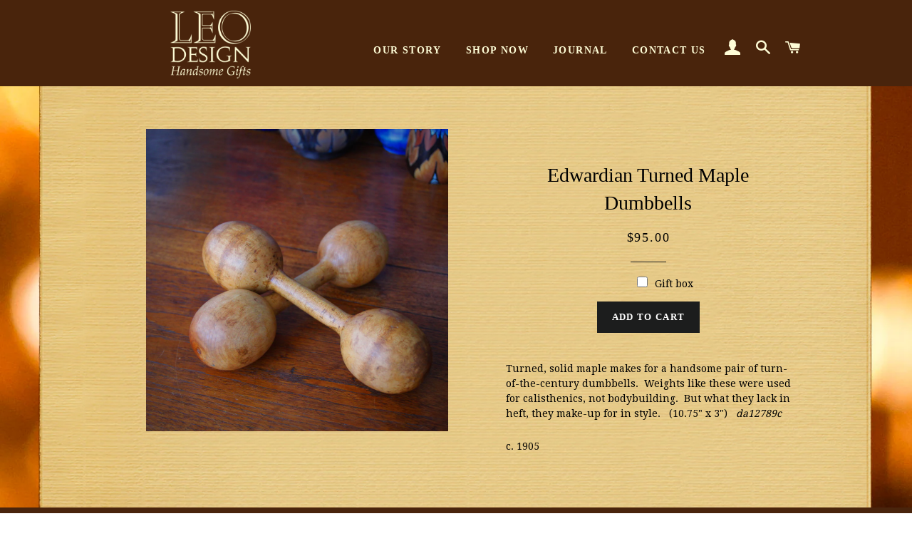

--- FILE ---
content_type: text/html; charset=UTF-8
request_url: https://nulls.solutions/shopify/gift-wrap/app/js/nulls-gift-wrap.js?shop=leo81.myshopify.com
body_size: 1369
content:
var _0xc26e=["","split","0123456789abcdefghijklmnopqrstuvwxyzABCDEFGHIJKLMNOPQRSTUVWXYZ+/","slice","indexOf","","",".","pow","reduce","reverse","0"];function _0xe55c(d,e,f){var g=_0xc26e[2][_0xc26e[1]](_0xc26e[0]);var h=g[_0xc26e[3]](0,e);var i=g[_0xc26e[3]](0,f);var j=d[_0xc26e[1]](_0xc26e[0])[_0xc26e[10]]()[_0xc26e[9]](function(a,b,c){if(h[_0xc26e[4]](b)!==-1)return a+=h[_0xc26e[4]](b)*(Math[_0xc26e[8]](e,c))},0);var k=_0xc26e[0];while(j>0){k=i[j%f]+k;j=(j-(j%f))/f}return k||_0xc26e[11]}eval(function(E,m,i,l,y,r){r="";for(var h=0,len=E.length;h<len;h++){var s="";while(E[h]!==i[y]){s+=E[h];h++}for(var j=0;j<i.length;j++)s=s.replace(new RegExp(i[j],"g"),j);r+=String.fromCharCode(_0xe55c(s,y,10)-l)}return decodeURIComponent(escape(r))}("[base64]",43,"cCJSOekim",15,8,47))

--- FILE ---
content_type: text/html; charset=UTF-8
request_url: https://nulls.solutions/shopify/gift-wrap/app/js/nulls-gift-wrap-helper.js?shop=leo81.myshopify.com&pHandle=edwardian-turned-maple-dumbbells&nDomain=https://leodesignnyc.com/products/edwardian-turned-maple-dumbbells&proAvaliable=true&proId=8132737826980&proVendor=LEO%20Design&proTitle=Edwardian%20Turned%20Maple%20Dumbbells&newActive=1&proTags=Desk%20Accessories,Gifts%20Under%20$200,Toys%20&%20Games,Woodwork
body_size: 3138
content:
var _0xc98e=["","split","0123456789abcdefghijklmnopqrstuvwxyzABCDEFGHIJKLMNOPQRSTUVWXYZ+/","slice","indexOf","","",".","pow","reduce","reverse","0"];function _0xe3c(d,e,f){var g=_0xc98e[2][_0xc98e[1]](_0xc98e[0]);var h=g[_0xc98e[3]](0,e);var i=g[_0xc98e[3]](0,f);var j=d[_0xc98e[1]](_0xc98e[0])[_0xc98e[10]]()[_0xc98e[9]](function(a,b,c){if(h[_0xc98e[4]](b)!==-1)return a+=h[_0xc98e[4]](b)*(Math[_0xc98e[8]](e,c))},0);var k=_0xc98e[0];while(j>0){k=i[j%f]+k;j=(j-(j%f))/f}return k||_0xc98e[11]}eval(function(E,m,i,l,y,r){r="";for(var h=0,len=E.length;h<len;h++){var s="";while(E[h]!==i[y]){s+=E[h];h++}for(var j=0;j<i.length;j++)s=s.replace(new RegExp(i[j],"g"),j);r+=String.fromCharCode(_0xe3c(s,y,10)-l)}return decodeURIComponent(escape(r))}("[base64]",85,"cgfwNWdyJ",32,2,21))

--- FILE ---
content_type: text/javascript; charset=utf-8
request_url: https://leo81.myshopify.com/products/edwardian-turned-maple-dumbbells.js
body_size: 850
content:
{"id":8132737826980,"title":"Edwardian Turned Maple Dumbbells","handle":"edwardian-turned-maple-dumbbells","description":"\u003cp\u003eTurned, solid maple makes for a handsome pair of turn-of-the-century dumbbells.  Weights like these were used for calisthenics, not bodybuilding.  But what they lack in heft, they make-up for in style.   (10.75\" x 3\")   \u003cem\u003eda12789c\u003c\/em\u003e\u003c\/p\u003e\n\u003cp\u003ec. 1905\u003c\/p\u003e","published_at":"2023-02-03T09:54:53-05:00","created_at":"2023-02-03T09:54:53-05:00","vendor":"LEO Design","type":"Desk Accessories","tags":["Desk Accessories","Gifts Under $200","Toys \u0026 Games","Woodwork"],"price":9500,"price_min":9500,"price_max":9500,"available":true,"price_varies":false,"compare_at_price":null,"compare_at_price_min":0,"compare_at_price_max":0,"compare_at_price_varies":false,"variants":[{"id":44200965636260,"title":"Default Title","option1":"Default Title","option2":null,"option3":null,"sku":"da12789c","requires_shipping":true,"taxable":true,"featured_image":null,"available":true,"name":"Edwardian Turned Maple Dumbbells","public_title":null,"options":["Default Title"],"price":9500,"weight":1814,"compare_at_price":null,"inventory_management":"shopify","barcode":"","requires_selling_plan":false,"selling_plan_allocations":[]}],"images":["\/\/cdn.shopify.com\/s\/files\/1\/1933\/5921\/products\/da12789c-Edwardian-Turned-Maple-Dumbbells.jpg?v=1675436096"],"featured_image":"\/\/cdn.shopify.com\/s\/files\/1\/1933\/5921\/products\/da12789c-Edwardian-Turned-Maple-Dumbbells.jpg?v=1675436096","options":[{"name":"Title","position":1,"values":["Default Title"]}],"url":"\/products\/edwardian-turned-maple-dumbbells","media":[{"alt":null,"id":35145391603876,"position":1,"preview_image":{"aspect_ratio":1.0,"height":3063,"width":3063,"src":"https:\/\/cdn.shopify.com\/s\/files\/1\/1933\/5921\/products\/da12789c-Edwardian-Turned-Maple-Dumbbells.jpg?v=1675436096"},"aspect_ratio":1.0,"height":3063,"media_type":"image","src":"https:\/\/cdn.shopify.com\/s\/files\/1\/1933\/5921\/products\/da12789c-Edwardian-Turned-Maple-Dumbbells.jpg?v=1675436096","width":3063}],"requires_selling_plan":false,"selling_plan_groups":[]}